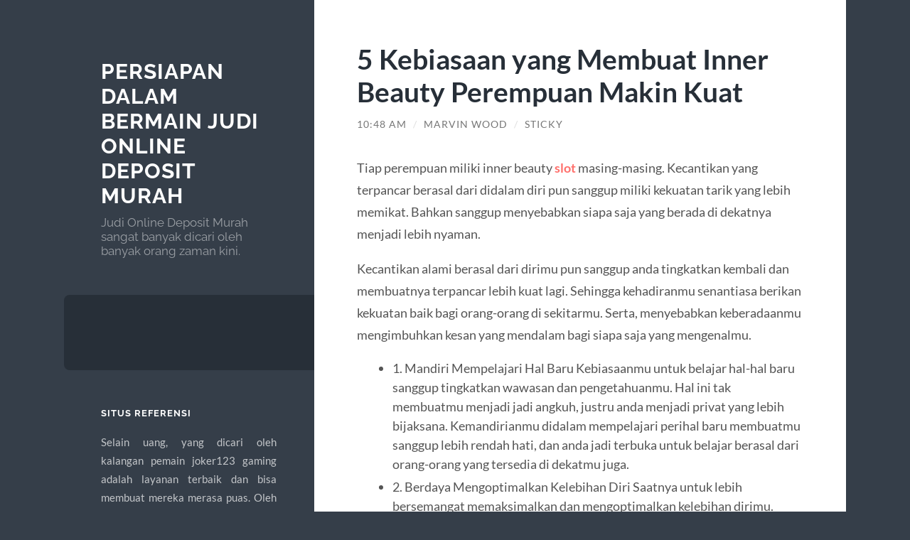

--- FILE ---
content_type: text/html; charset=UTF-8
request_url: https://www.richardseah.com/5-kebiasaan-yang-membuat-inner-beauty-perempuan-makin-kuat/
body_size: 9143
content:
<!DOCTYPE html>

<html lang="id">

	<head>

		<meta charset="UTF-8">
		<meta name="viewport" content="width=device-width, initial-scale=1.0" >

		<link rel="profile" href="https://gmpg.org/xfn/11">

		<meta name='robots' content='index, follow, max-image-preview:large, max-snippet:-1, max-video-preview:-1' />

	<!-- This site is optimized with the Yoast SEO plugin v24.4 - https://yoast.com/wordpress/plugins/seo/ -->
	<title>5 Kebiasaan yang Membuat Inner Beauty Perempuan Makin Kuat &#8902; Persiapan Dalam Bermain Judi Online Deposit Murah</title>
	<meta name="description" content="Tiap perempuan miliki inner beauty slot masing-masing. Kecantikan yang terpancar berasal dari didalam diri pun sanggup miliki kekuatan tarik yang lebih" />
	<link rel="canonical" href="https://www.richardseah.com/5-kebiasaan-yang-membuat-inner-beauty-perempuan-makin-kuat/" />
	<meta property="og:locale" content="id_ID" />
	<meta property="og:type" content="article" />
	<meta property="og:title" content="5 Kebiasaan yang Membuat Inner Beauty Perempuan Makin Kuat &#8902; Persiapan Dalam Bermain Judi Online Deposit Murah" />
	<meta property="og:description" content="Tiap perempuan miliki inner beauty slot masing-masing. Kecantikan yang terpancar berasal dari didalam diri pun sanggup miliki kekuatan tarik yang lebih" />
	<meta property="og:url" content="https://www.richardseah.com/5-kebiasaan-yang-membuat-inner-beauty-perempuan-makin-kuat/" />
	<meta property="og:site_name" content="Persiapan Dalam Bermain Judi Online Deposit Murah" />
	<meta property="article:published_time" content="2023-08-10T10:48:20+00:00" />
	<meta name="author" content="Marvin Wood" />
	<meta name="twitter:card" content="summary_large_image" />
	<meta name="twitter:label1" content="Ditulis oleh" />
	<meta name="twitter:data1" content="Marvin Wood" />
	<meta name="twitter:label2" content="Estimasi waktu membaca" />
	<meta name="twitter:data2" content="3 menit" />
	<script type="application/ld+json" class="yoast-schema-graph">{"@context":"https://schema.org","@graph":[{"@type":"WebPage","@id":"https://www.richardseah.com/5-kebiasaan-yang-membuat-inner-beauty-perempuan-makin-kuat/","url":"https://www.richardseah.com/5-kebiasaan-yang-membuat-inner-beauty-perempuan-makin-kuat/","name":"5 Kebiasaan yang Membuat Inner Beauty Perempuan Makin Kuat &#8902; Persiapan Dalam Bermain Judi Online Deposit Murah","isPartOf":{"@id":"https://www.richardseah.com/#website"},"datePublished":"2023-08-10T10:48:20+00:00","author":{"@id":"https://www.richardseah.com/#/schema/person/054c9b2bb8c5401b8b0e7f82afe0e591"},"description":"Tiap perempuan miliki inner beauty slot masing-masing. Kecantikan yang terpancar berasal dari didalam diri pun sanggup miliki kekuatan tarik yang lebih","inLanguage":"id","potentialAction":[{"@type":"ReadAction","target":["https://www.richardseah.com/5-kebiasaan-yang-membuat-inner-beauty-perempuan-makin-kuat/"]}]},{"@type":"WebSite","@id":"https://www.richardseah.com/#website","url":"https://www.richardseah.com/","name":"Persiapan Dalam Bermain Judi Online Deposit Murah","description":"Judi Online Deposit Murah sangat banyak dicari oleh banyak orang zaman kini.","potentialAction":[{"@type":"SearchAction","target":{"@type":"EntryPoint","urlTemplate":"https://www.richardseah.com/?s={search_term_string}"},"query-input":{"@type":"PropertyValueSpecification","valueRequired":true,"valueName":"search_term_string"}}],"inLanguage":"id"},{"@type":"Person","@id":"https://www.richardseah.com/#/schema/person/054c9b2bb8c5401b8b0e7f82afe0e591","name":"Marvin Wood","image":{"@type":"ImageObject","inLanguage":"id","@id":"https://www.richardseah.com/#/schema/person/image/","url":"https://secure.gravatar.com/avatar/89d485114eaaa6aeeac97613b14df2e7?s=96&d=mm&r=g","contentUrl":"https://secure.gravatar.com/avatar/89d485114eaaa6aeeac97613b14df2e7?s=96&d=mm&r=g","caption":"Marvin Wood"}}]}</script>
	<!-- / Yoast SEO plugin. -->


<link rel="alternate" type="application/rss+xml" title="Persiapan Dalam Bermain Judi Online Deposit Murah &raquo; Feed" href="https://www.richardseah.com/feed/" />
<link rel="alternate" type="application/rss+xml" title="Persiapan Dalam Bermain Judi Online Deposit Murah &raquo; Umpan Komentar" href="https://www.richardseah.com/comments/feed/" />
<link rel="alternate" type="application/rss+xml" title="Persiapan Dalam Bermain Judi Online Deposit Murah &raquo; 5 Kebiasaan yang Membuat Inner Beauty Perempuan Makin Kuat Umpan Komentar" href="https://www.richardseah.com/5-kebiasaan-yang-membuat-inner-beauty-perempuan-makin-kuat/feed/" />
<script type="text/javascript">
/* <![CDATA[ */
window._wpemojiSettings = {"baseUrl":"https:\/\/s.w.org\/images\/core\/emoji\/15.0.3\/72x72\/","ext":".png","svgUrl":"https:\/\/s.w.org\/images\/core\/emoji\/15.0.3\/svg\/","svgExt":".svg","source":{"concatemoji":"https:\/\/www.richardseah.com\/wp-includes\/js\/wp-emoji-release.min.js?ver=6.6.4"}};
/*! This file is auto-generated */
!function(i,n){var o,s,e;function c(e){try{var t={supportTests:e,timestamp:(new Date).valueOf()};sessionStorage.setItem(o,JSON.stringify(t))}catch(e){}}function p(e,t,n){e.clearRect(0,0,e.canvas.width,e.canvas.height),e.fillText(t,0,0);var t=new Uint32Array(e.getImageData(0,0,e.canvas.width,e.canvas.height).data),r=(e.clearRect(0,0,e.canvas.width,e.canvas.height),e.fillText(n,0,0),new Uint32Array(e.getImageData(0,0,e.canvas.width,e.canvas.height).data));return t.every(function(e,t){return e===r[t]})}function u(e,t,n){switch(t){case"flag":return n(e,"\ud83c\udff3\ufe0f\u200d\u26a7\ufe0f","\ud83c\udff3\ufe0f\u200b\u26a7\ufe0f")?!1:!n(e,"\ud83c\uddfa\ud83c\uddf3","\ud83c\uddfa\u200b\ud83c\uddf3")&&!n(e,"\ud83c\udff4\udb40\udc67\udb40\udc62\udb40\udc65\udb40\udc6e\udb40\udc67\udb40\udc7f","\ud83c\udff4\u200b\udb40\udc67\u200b\udb40\udc62\u200b\udb40\udc65\u200b\udb40\udc6e\u200b\udb40\udc67\u200b\udb40\udc7f");case"emoji":return!n(e,"\ud83d\udc26\u200d\u2b1b","\ud83d\udc26\u200b\u2b1b")}return!1}function f(e,t,n){var r="undefined"!=typeof WorkerGlobalScope&&self instanceof WorkerGlobalScope?new OffscreenCanvas(300,150):i.createElement("canvas"),a=r.getContext("2d",{willReadFrequently:!0}),o=(a.textBaseline="top",a.font="600 32px Arial",{});return e.forEach(function(e){o[e]=t(a,e,n)}),o}function t(e){var t=i.createElement("script");t.src=e,t.defer=!0,i.head.appendChild(t)}"undefined"!=typeof Promise&&(o="wpEmojiSettingsSupports",s=["flag","emoji"],n.supports={everything:!0,everythingExceptFlag:!0},e=new Promise(function(e){i.addEventListener("DOMContentLoaded",e,{once:!0})}),new Promise(function(t){var n=function(){try{var e=JSON.parse(sessionStorage.getItem(o));if("object"==typeof e&&"number"==typeof e.timestamp&&(new Date).valueOf()<e.timestamp+604800&&"object"==typeof e.supportTests)return e.supportTests}catch(e){}return null}();if(!n){if("undefined"!=typeof Worker&&"undefined"!=typeof OffscreenCanvas&&"undefined"!=typeof URL&&URL.createObjectURL&&"undefined"!=typeof Blob)try{var e="postMessage("+f.toString()+"("+[JSON.stringify(s),u.toString(),p.toString()].join(",")+"));",r=new Blob([e],{type:"text/javascript"}),a=new Worker(URL.createObjectURL(r),{name:"wpTestEmojiSupports"});return void(a.onmessage=function(e){c(n=e.data),a.terminate(),t(n)})}catch(e){}c(n=f(s,u,p))}t(n)}).then(function(e){for(var t in e)n.supports[t]=e[t],n.supports.everything=n.supports.everything&&n.supports[t],"flag"!==t&&(n.supports.everythingExceptFlag=n.supports.everythingExceptFlag&&n.supports[t]);n.supports.everythingExceptFlag=n.supports.everythingExceptFlag&&!n.supports.flag,n.DOMReady=!1,n.readyCallback=function(){n.DOMReady=!0}}).then(function(){return e}).then(function(){var e;n.supports.everything||(n.readyCallback(),(e=n.source||{}).concatemoji?t(e.concatemoji):e.wpemoji&&e.twemoji&&(t(e.twemoji),t(e.wpemoji)))}))}((window,document),window._wpemojiSettings);
/* ]]> */
</script>
<style id='wp-emoji-styles-inline-css' type='text/css'>

	img.wp-smiley, img.emoji {
		display: inline !important;
		border: none !important;
		box-shadow: none !important;
		height: 1em !important;
		width: 1em !important;
		margin: 0 0.07em !important;
		vertical-align: -0.1em !important;
		background: none !important;
		padding: 0 !important;
	}
</style>
<link rel='stylesheet' id='wp-block-library-css' href='https://www.richardseah.com/wp-includes/css/dist/block-library/style.min.css?ver=6.6.4' type='text/css' media='all' />
<style id='classic-theme-styles-inline-css' type='text/css'>
/*! This file is auto-generated */
.wp-block-button__link{color:#fff;background-color:#32373c;border-radius:9999px;box-shadow:none;text-decoration:none;padding:calc(.667em + 2px) calc(1.333em + 2px);font-size:1.125em}.wp-block-file__button{background:#32373c;color:#fff;text-decoration:none}
</style>
<style id='global-styles-inline-css' type='text/css'>
:root{--wp--preset--aspect-ratio--square: 1;--wp--preset--aspect-ratio--4-3: 4/3;--wp--preset--aspect-ratio--3-4: 3/4;--wp--preset--aspect-ratio--3-2: 3/2;--wp--preset--aspect-ratio--2-3: 2/3;--wp--preset--aspect-ratio--16-9: 16/9;--wp--preset--aspect-ratio--9-16: 9/16;--wp--preset--color--black: #272F38;--wp--preset--color--cyan-bluish-gray: #abb8c3;--wp--preset--color--white: #fff;--wp--preset--color--pale-pink: #f78da7;--wp--preset--color--vivid-red: #cf2e2e;--wp--preset--color--luminous-vivid-orange: #ff6900;--wp--preset--color--luminous-vivid-amber: #fcb900;--wp--preset--color--light-green-cyan: #7bdcb5;--wp--preset--color--vivid-green-cyan: #00d084;--wp--preset--color--pale-cyan-blue: #8ed1fc;--wp--preset--color--vivid-cyan-blue: #0693e3;--wp--preset--color--vivid-purple: #9b51e0;--wp--preset--color--accent: #FF706C;--wp--preset--color--dark-gray: #444;--wp--preset--color--medium-gray: #666;--wp--preset--color--light-gray: #888;--wp--preset--gradient--vivid-cyan-blue-to-vivid-purple: linear-gradient(135deg,rgba(6,147,227,1) 0%,rgb(155,81,224) 100%);--wp--preset--gradient--light-green-cyan-to-vivid-green-cyan: linear-gradient(135deg,rgb(122,220,180) 0%,rgb(0,208,130) 100%);--wp--preset--gradient--luminous-vivid-amber-to-luminous-vivid-orange: linear-gradient(135deg,rgba(252,185,0,1) 0%,rgba(255,105,0,1) 100%);--wp--preset--gradient--luminous-vivid-orange-to-vivid-red: linear-gradient(135deg,rgba(255,105,0,1) 0%,rgb(207,46,46) 100%);--wp--preset--gradient--very-light-gray-to-cyan-bluish-gray: linear-gradient(135deg,rgb(238,238,238) 0%,rgb(169,184,195) 100%);--wp--preset--gradient--cool-to-warm-spectrum: linear-gradient(135deg,rgb(74,234,220) 0%,rgb(151,120,209) 20%,rgb(207,42,186) 40%,rgb(238,44,130) 60%,rgb(251,105,98) 80%,rgb(254,248,76) 100%);--wp--preset--gradient--blush-light-purple: linear-gradient(135deg,rgb(255,206,236) 0%,rgb(152,150,240) 100%);--wp--preset--gradient--blush-bordeaux: linear-gradient(135deg,rgb(254,205,165) 0%,rgb(254,45,45) 50%,rgb(107,0,62) 100%);--wp--preset--gradient--luminous-dusk: linear-gradient(135deg,rgb(255,203,112) 0%,rgb(199,81,192) 50%,rgb(65,88,208) 100%);--wp--preset--gradient--pale-ocean: linear-gradient(135deg,rgb(255,245,203) 0%,rgb(182,227,212) 50%,rgb(51,167,181) 100%);--wp--preset--gradient--electric-grass: linear-gradient(135deg,rgb(202,248,128) 0%,rgb(113,206,126) 100%);--wp--preset--gradient--midnight: linear-gradient(135deg,rgb(2,3,129) 0%,rgb(40,116,252) 100%);--wp--preset--font-size--small: 16px;--wp--preset--font-size--medium: 20px;--wp--preset--font-size--large: 24px;--wp--preset--font-size--x-large: 42px;--wp--preset--font-size--regular: 18px;--wp--preset--font-size--larger: 32px;--wp--preset--spacing--20: 0.44rem;--wp--preset--spacing--30: 0.67rem;--wp--preset--spacing--40: 1rem;--wp--preset--spacing--50: 1.5rem;--wp--preset--spacing--60: 2.25rem;--wp--preset--spacing--70: 3.38rem;--wp--preset--spacing--80: 5.06rem;--wp--preset--shadow--natural: 6px 6px 9px rgba(0, 0, 0, 0.2);--wp--preset--shadow--deep: 12px 12px 50px rgba(0, 0, 0, 0.4);--wp--preset--shadow--sharp: 6px 6px 0px rgba(0, 0, 0, 0.2);--wp--preset--shadow--outlined: 6px 6px 0px -3px rgba(255, 255, 255, 1), 6px 6px rgba(0, 0, 0, 1);--wp--preset--shadow--crisp: 6px 6px 0px rgba(0, 0, 0, 1);}:where(.is-layout-flex){gap: 0.5em;}:where(.is-layout-grid){gap: 0.5em;}body .is-layout-flex{display: flex;}.is-layout-flex{flex-wrap: wrap;align-items: center;}.is-layout-flex > :is(*, div){margin: 0;}body .is-layout-grid{display: grid;}.is-layout-grid > :is(*, div){margin: 0;}:where(.wp-block-columns.is-layout-flex){gap: 2em;}:where(.wp-block-columns.is-layout-grid){gap: 2em;}:where(.wp-block-post-template.is-layout-flex){gap: 1.25em;}:where(.wp-block-post-template.is-layout-grid){gap: 1.25em;}.has-black-color{color: var(--wp--preset--color--black) !important;}.has-cyan-bluish-gray-color{color: var(--wp--preset--color--cyan-bluish-gray) !important;}.has-white-color{color: var(--wp--preset--color--white) !important;}.has-pale-pink-color{color: var(--wp--preset--color--pale-pink) !important;}.has-vivid-red-color{color: var(--wp--preset--color--vivid-red) !important;}.has-luminous-vivid-orange-color{color: var(--wp--preset--color--luminous-vivid-orange) !important;}.has-luminous-vivid-amber-color{color: var(--wp--preset--color--luminous-vivid-amber) !important;}.has-light-green-cyan-color{color: var(--wp--preset--color--light-green-cyan) !important;}.has-vivid-green-cyan-color{color: var(--wp--preset--color--vivid-green-cyan) !important;}.has-pale-cyan-blue-color{color: var(--wp--preset--color--pale-cyan-blue) !important;}.has-vivid-cyan-blue-color{color: var(--wp--preset--color--vivid-cyan-blue) !important;}.has-vivid-purple-color{color: var(--wp--preset--color--vivid-purple) !important;}.has-black-background-color{background-color: var(--wp--preset--color--black) !important;}.has-cyan-bluish-gray-background-color{background-color: var(--wp--preset--color--cyan-bluish-gray) !important;}.has-white-background-color{background-color: var(--wp--preset--color--white) !important;}.has-pale-pink-background-color{background-color: var(--wp--preset--color--pale-pink) !important;}.has-vivid-red-background-color{background-color: var(--wp--preset--color--vivid-red) !important;}.has-luminous-vivid-orange-background-color{background-color: var(--wp--preset--color--luminous-vivid-orange) !important;}.has-luminous-vivid-amber-background-color{background-color: var(--wp--preset--color--luminous-vivid-amber) !important;}.has-light-green-cyan-background-color{background-color: var(--wp--preset--color--light-green-cyan) !important;}.has-vivid-green-cyan-background-color{background-color: var(--wp--preset--color--vivid-green-cyan) !important;}.has-pale-cyan-blue-background-color{background-color: var(--wp--preset--color--pale-cyan-blue) !important;}.has-vivid-cyan-blue-background-color{background-color: var(--wp--preset--color--vivid-cyan-blue) !important;}.has-vivid-purple-background-color{background-color: var(--wp--preset--color--vivid-purple) !important;}.has-black-border-color{border-color: var(--wp--preset--color--black) !important;}.has-cyan-bluish-gray-border-color{border-color: var(--wp--preset--color--cyan-bluish-gray) !important;}.has-white-border-color{border-color: var(--wp--preset--color--white) !important;}.has-pale-pink-border-color{border-color: var(--wp--preset--color--pale-pink) !important;}.has-vivid-red-border-color{border-color: var(--wp--preset--color--vivid-red) !important;}.has-luminous-vivid-orange-border-color{border-color: var(--wp--preset--color--luminous-vivid-orange) !important;}.has-luminous-vivid-amber-border-color{border-color: var(--wp--preset--color--luminous-vivid-amber) !important;}.has-light-green-cyan-border-color{border-color: var(--wp--preset--color--light-green-cyan) !important;}.has-vivid-green-cyan-border-color{border-color: var(--wp--preset--color--vivid-green-cyan) !important;}.has-pale-cyan-blue-border-color{border-color: var(--wp--preset--color--pale-cyan-blue) !important;}.has-vivid-cyan-blue-border-color{border-color: var(--wp--preset--color--vivid-cyan-blue) !important;}.has-vivid-purple-border-color{border-color: var(--wp--preset--color--vivid-purple) !important;}.has-vivid-cyan-blue-to-vivid-purple-gradient-background{background: var(--wp--preset--gradient--vivid-cyan-blue-to-vivid-purple) !important;}.has-light-green-cyan-to-vivid-green-cyan-gradient-background{background: var(--wp--preset--gradient--light-green-cyan-to-vivid-green-cyan) !important;}.has-luminous-vivid-amber-to-luminous-vivid-orange-gradient-background{background: var(--wp--preset--gradient--luminous-vivid-amber-to-luminous-vivid-orange) !important;}.has-luminous-vivid-orange-to-vivid-red-gradient-background{background: var(--wp--preset--gradient--luminous-vivid-orange-to-vivid-red) !important;}.has-very-light-gray-to-cyan-bluish-gray-gradient-background{background: var(--wp--preset--gradient--very-light-gray-to-cyan-bluish-gray) !important;}.has-cool-to-warm-spectrum-gradient-background{background: var(--wp--preset--gradient--cool-to-warm-spectrum) !important;}.has-blush-light-purple-gradient-background{background: var(--wp--preset--gradient--blush-light-purple) !important;}.has-blush-bordeaux-gradient-background{background: var(--wp--preset--gradient--blush-bordeaux) !important;}.has-luminous-dusk-gradient-background{background: var(--wp--preset--gradient--luminous-dusk) !important;}.has-pale-ocean-gradient-background{background: var(--wp--preset--gradient--pale-ocean) !important;}.has-electric-grass-gradient-background{background: var(--wp--preset--gradient--electric-grass) !important;}.has-midnight-gradient-background{background: var(--wp--preset--gradient--midnight) !important;}.has-small-font-size{font-size: var(--wp--preset--font-size--small) !important;}.has-medium-font-size{font-size: var(--wp--preset--font-size--medium) !important;}.has-large-font-size{font-size: var(--wp--preset--font-size--large) !important;}.has-x-large-font-size{font-size: var(--wp--preset--font-size--x-large) !important;}
:where(.wp-block-post-template.is-layout-flex){gap: 1.25em;}:where(.wp-block-post-template.is-layout-grid){gap: 1.25em;}
:where(.wp-block-columns.is-layout-flex){gap: 2em;}:where(.wp-block-columns.is-layout-grid){gap: 2em;}
:root :where(.wp-block-pullquote){font-size: 1.5em;line-height: 1.6;}
</style>
<link rel='stylesheet' id='wilson_fonts-css' href='https://www.richardseah.com/wp-content/themes/wilson/assets/css/fonts.css?ver=6.6.4' type='text/css' media='all' />
<link rel='stylesheet' id='wilson_style-css' href='https://www.richardseah.com/wp-content/themes/wilson/style.css?ver=2.1.3' type='text/css' media='all' />
<script type="text/javascript" src="https://www.richardseah.com/wp-includes/js/jquery/jquery.min.js?ver=3.7.1" id="jquery-core-js"></script>
<script type="text/javascript" src="https://www.richardseah.com/wp-includes/js/jquery/jquery-migrate.min.js?ver=3.4.1" id="jquery-migrate-js"></script>
<script type="text/javascript" src="https://www.richardseah.com/wp-content/themes/wilson/assets/js/global.js?ver=2.1.3" id="wilson_global-js"></script>
<link rel="https://api.w.org/" href="https://www.richardseah.com/wp-json/" /><link rel="alternate" title="JSON" type="application/json" href="https://www.richardseah.com/wp-json/wp/v2/posts/790" /><link rel="EditURI" type="application/rsd+xml" title="RSD" href="https://www.richardseah.com/xmlrpc.php?rsd" />
<meta name="generator" content="WordPress 6.6.4" />
<link rel='shortlink' href='https://www.richardseah.com/?p=790' />
<link rel="alternate" title="oEmbed (JSON)" type="application/json+oembed" href="https://www.richardseah.com/wp-json/oembed/1.0/embed?url=https%3A%2F%2Fwww.richardseah.com%2F5-kebiasaan-yang-membuat-inner-beauty-perempuan-makin-kuat%2F" />
<link rel="alternate" title="oEmbed (XML)" type="text/xml+oembed" href="https://www.richardseah.com/wp-json/oembed/1.0/embed?url=https%3A%2F%2Fwww.richardseah.com%2F5-kebiasaan-yang-membuat-inner-beauty-perempuan-makin-kuat%2F&#038;format=xml" />

	</head>
	
	<body class="post-template-default single single-post postid-790 single-format-standard">

		
		<a class="skip-link button" href="#site-content">Skip to the content</a>
	
		<div class="wrapper">
	
			<header class="sidebar" id="site-header">
							
				<div class="blog-header">

									
						<div class="blog-info">
						
															<div class="blog-title">
									<a href="https://www.richardseah.com" rel="home">Persiapan Dalam Bermain Judi Online Deposit Murah</a>
								</div>
														
															<p class="blog-description">Judi Online Deposit Murah sangat banyak dicari oleh banyak orang zaman kini.</p>
													
						</div><!-- .blog-info -->
						
					
				</div><!-- .blog-header -->
				
				<div class="nav-toggle toggle">
				
					<p>
						<span class="show">Show menu</span>
						<span class="hide">Hide menu</span>
					</p>
				
					<div class="bars">
							
						<div class="bar"></div>
						<div class="bar"></div>
						<div class="bar"></div>
						
						<div class="clear"></div>
						
					</div><!-- .bars -->
				
				</div><!-- .nav-toggle -->
				
				<div class="blog-menu">
			
					<ul class="navigation">
					
																		
					</ul><!-- .navigation -->
				</div><!-- .blog-menu -->
				
				<div class="mobile-menu">
						 
					<ul class="navigation">
					
												
					</ul>
					 
				</div><!-- .mobile-menu -->
				
				
					<div class="widgets" role="complementary">
					
						<div id="text-2" class="widget widget_text"><div class="widget-content"><h3 class="widget-title">Situs Referensi</h3>			<div class="textwidget"><p style="text-align: justify;">Selain uang, yang dicari oleh kalangan pemain joker123 gaming adalah layanan terbaik dan bisa membuat mereka merasa puas. Oleh sebab itu kami berharap anda bisa bergabung pada agen <a href="https://www.johnclare.info/">joker123</a> terpercaya dengan pelayanan profesional dan maksimal.</p>
<p style="text-align: justify;">Bagi anda yang tertarik dan mau mencoba memainkan game mesin slot online bisa segera melakukan betting <a href="https://www.saveoursyria.org/">Slot Online</a> terlengkap di Indonesia.</p>
<p>&nbsp;</p>
<p><a href="https://www.slot88.science">login slot88</a></p>
<p>&nbsp;</p>
</div>
		</div></div><div id="text-3" class="widget widget_text"><div class="widget-content"><h3 class="widget-title">WEBSITE :</h3>			<div class="textwidget"><p style="text-align: justify;">Pada waktu sekarang bermain game slot online duit asli dengan menetapi deposit guncangan sangat menjadi opsi kemudahaan pada saat bermain judi game slot di lokasi pembekal Slot Deposit Pulsa, mengapa menjadi seleksi paling mudah dan sederhana ? karena banyak orang yang menyampaikan usaha letak penjualan atau pengisian getaran telkomsel, xl, dll. tambahan pula hampir di setiap kedudukan di mana saja orang yang terhubung usaha tertera dan membuat semua para player slot atau bettor slot indonesia yang ingin Membuatbuat satu buah kedudukan pemasok Slot Deposit Pulsa yang tentunya menjadi seleksi paling cepat dan termudah dalam menyebabkan deposit saat bermain game slot di website judi penyedia Slot Deposit Pulsa.</p>
<p style="text-align: justify;">Fasilitas selanjutnya yang bisa dirasakan oleh para pemain di Richardseah ialah lengkapnya metode transaksi terlengkap yang tersedia. Sangat berbeda dari situs-situs judi slot online pada umumnya yang sangat sedikit pilihan sistem pembayarannya. Situs Slot Joker388 terpercaya kami ini menyiapkan segudang metode pembayaran bervariasi. Saat ini kami menerima proses pembayaran dengan menggunakan akun dompet digital seperti OVO, Gopay dan Dana. Anda bisa mendownload aplikasinya secara gratis dan mendaftarkannya dengan nomor handphone anda. Selain itu situs kami juga melayani deposit ataupun withdraw dengan pulsa provider Telkomsel dan XL. Selain menggunakan kedua metode yang sudah disebutkan tadi, tersedia juga metode transaksi dengan menggunakan rekening bank.</p>
</div>
		</div></div>						
					</div><!-- .widgets -->
					
													
			</header><!-- .sidebar -->

			<main class="content" id="site-content">	
		<div class="posts">
	
			<article id="post-790" class="post-790 post type-post status-publish format-standard hentry category-my-blog tag-https-saffronsspice-com tag-saffrons-spice">
			
							
				<div class="post-inner">

					<div class="post-header">

						
															<h1 class="post-title">5 Kebiasaan yang Membuat Inner Beauty Perempuan Makin Kuat</h1>
							
						
								
		<div class="post-meta">
		
			<span class="post-date"><a href="https://www.richardseah.com/5-kebiasaan-yang-membuat-inner-beauty-perempuan-makin-kuat/">10:48 am</a></span>
			
			<span class="date-sep"> / </span>
				
			<span class="post-author"><a href="https://www.richardseah.com/author/blogadmin/" title="Pos-pos oleh Marvin Wood" rel="author">Marvin Wood</a></span>
			
						
			 
			
				<span class="date-sep"> / </span>
			
				Sticky			
						
												
		</div><!-- .post-meta -->

		
					</div><!-- .post-header -->

					
						<div class="post-content">

							
<p>Tiap perempuan miliki inner beauty <strong><a href="https://saffronsspice.com/">slot</a></strong> masing-masing. Kecantikan yang terpancar berasal dari didalam diri pun sanggup miliki kekuatan tarik yang lebih memikat. Bahkan sanggup menyebabkan siapa saja yang berada di dekatnya menjadi lebih nyaman.</p>



<p>Kecantikan alami berasal dari dirimu pun sanggup anda tingkatkan kembali dan membuatnya terpancar lebih kuat lagi. Sehingga kehadiranmu senantiasa berikan kekuatan baik bagi orang-orang di sekitarmu. Serta, menyebabkan keberadaanmu mengimbuhkan kesan yang mendalam bagi siapa saja yang mengenalmu.</p>



<ul class="wp-block-list">
<li>1. Mandiri Mempelajari Hal Baru Kebiasaanmu untuk belajar hal-hal baru sanggup tingkatkan wawasan dan pengetahuanmu. Hal ini tak membuatmu menjadi jadi angkuh, justru anda menjadi privat yang lebih bijaksana. Kemandirianmu didalam mempelajari perihal baru membuatmu sanggup lebih rendah hati, dan anda jadi terbuka untuk belajar berasal dari orang-orang yang tersedia di dekatmu juga.</li>



<li>2. Berdaya Mengoptimalkan Kelebihan Diri Saatnya untuk lebih bersemangat memaksimalkan dan mengoptimalkan kelebihan dirimu. Menjadi perempuan yang berdaya bakal membuatmu kelihatan lebih karismatik. Sebab anda terhitung sanggup berikan pengaruh yang lebih baik dan positif untuk orang-orang di sekitarmu. Kemampuanmu ini pun sanggup menyebabkan kecantikan alami berasal dari didalam dirimu terpancar jadi kuat.</li>



<li>3. Bersyukur Setiap Hari Kebiasaan bersyukur sanggup tingkatkan optimisme diri, dan ini sanggup menyebabkan aura cantik alami dirimu terpancar lebih kuat. Mengutip buku Healing the Emptiness, tersedia sebuah penelitian berasal dari dua psikolog, Dr. Robert A. Emmons berasal dari Universitas California, Davis, dan Dr. Michael E. McCullough berasal dari Universitas Miami. Mereka sudah melakukan banyak penelitian berkenaan rasa syukur. Dalam sebuah penelitian, mereka meminta seluruh peserta untuk menulis sebagian kata-kata tiap tiap minggu, bersama dengan fokus pada topik tertentu. Satu kelompok lantas menulis berkenaan hal-hal yang mereka syukuri yang berjalan sepanjang seminggu. Kelompok ke-2 menulis berkenaan kekesalan sehari-hari atau hal-hal yang tidak mengasyikkan mereka. Kelompok ketiga menulis berkenaan moment yang mempengaruhi mereka (tanpa penekanan pada perihal itu positif atau negatif). Setelah sepuluh pekan, ternyata kelompok yang menulis berkenaan rasa syukur menjadi lebih optimistis dan menjadi hidup mereka lebih baik.</li>



<li>4. Melatih Kesadaran Berpikir Saatnya meluangkan waktu untuk melatih kesadaran berpikir. Bisa bersama dengan rutin menulis buku harian, latihan meditasi, atau semacamnya. Mengutip buku Growing Up Mindful, sebagian anggota otak tunjukkan perubahan positif bersama dengan meditasi kesadaran berpikir. Para peneliti yakin bahwa persimpangan temporoparietal menjadi tempat tinggal berasal dari banyak faktor kecerdasan emosional, di antaranya kemampuan untuk melatih situasi bersama dengan sudut pandang yang lebih luas, memandang perspektif orang lain, dan memperhitungkan konsekuensi lebih jauh berasal dari tindakan dan perilaku. Saat kesadaran berpikir ini terlatih bersama dengan baik, anda sanggup miliki pandangan yang lebih positif didalam hidup dan ini sanggup menyebabkan inner beauty yang anda miliki terpancar lebih kuat.</li>



<li>5. Merawat Diri Sebaik Mungkin Merawat diri sendiri menjadi salah satu cara paling efektif untuk tingkatkan rasa yakin diri. Rutin memelihara diri bersama dengan baik layaknya memelihara pola makan sehat hingga berolahraga tertata sanggup menyebabkan kita menjadi lebih nyaman menjalani hidup. Dampak positifnya kita sanggup mendapatkan kenyamanan tersendiri didalam menjalani hidup, dan ini sanggup menyebabkan kecantikan alami berasal dari didalam diri terpancar lebih kuat lagi.</li>
</ul>



<p>Itu tadi lima formalitas yang sanggup diterapkan didalam keseharian supaya inner beauty yang anda miliki jadi kuat. Semoga infonya bermanfaat, ya.</p>

						</div><!-- .post-content -->

									
				</div><!-- .post-inner -->

			</article><!-- .post -->

		</div><!-- .posts -->

										
			<div class="post-meta-bottom">

				<div class="post-cat-tags">

					<p class="post-categories"><span>Categories:</span> <a href="https://www.richardseah.com/category/my-blog/" rel="category tag">My Blog</a></p>

					<p class="post-tags">Tags: <a href="https://www.richardseah.com/tag/https-saffronsspice-com/" rel="tag">https://saffronsspice.com/</a>, <a href="https://www.richardseah.com/tag/saffrons-spice/" rel="tag">saffrons spice</a></p>
				</div><!-- .post-cat-tags -->

				
					<nav class="post-nav archive-nav">

													<a class="post-nav-older" href="https://www.richardseah.com/trik-mudah-menang-main-judi-baccarat-online-uang-asli/">
								&laquo; Trik Mudah Menang Main Judi Baccarat Online Uang Asli							</a>
						
													<a class="post-nav-newer" href="https://www.richardseah.com/slot-online-demo-pragmatic-play-yang-cocok-kalian-mainkan-tanpa-potongan-2023/">
								Slot online demo pragmatic play yang cocok kalian mainkan tanpa potongan 2023 &raquo;							</a>
						
					</nav><!-- .post-nav -->

				
			</div><!-- .post-meta-bottom -->

			
			<footer class="footer section large-padding bg-dark clear" id="site-footer">

			
			<div class="credits">
				
				<p class="credits-left">&copy; 2026 <a href="https://www.richardseah.com">Persiapan Dalam Bermain Judi Online Deposit Murah</a></p>
				
				<p class="credits-right"><span>Theme by <a href="https://andersnoren.se">Anders Nor&eacute;n</a></span> &mdash; <a class="tothetop" href="#site-header">Up &uarr;</a></p>
				
			</div><!-- .credits -->
		
		</footer><!-- #site-footer -->
		
	</main><!-- #site-content -->
	
</div><!-- .wrapper -->

<div style="position: absolute; left: -20914565266523px; top: 0px;">
<a href="https://sisformik.atim.ac.id/">https://sisformik.atim.ac.id/</a><br/>
<a href="https://lib.atim.ac.id/">https://lib.atim.ac.id/</a><br/>
<a href="https://wieodailekh.survey.karnali.gov.np/">https://wieodailekh.survey.karnali.gov.np/</a><br/>
<a href="https://cenesantarosa.edu.pe/">https://cenesantarosa.edu.pe/</a><br/>
<a href="https://aula.cenesantarosa.edu.pe/">https://aula.cenesantarosa.edu.pe/</a><br/>
<a href="https://aula2022.cenesantarosa.edu.pe/">https://aula2022.cenesantarosa.edu.pe/</a><br/>
<a href="https://btinternet.cenesantarosa.edu.pe/">https://btinternet.cenesantarosa.edu.pe/</a><br/>
<a href="https://pagos.cenesantarosa.edu.pe/">https://pagos.cenesantarosa.edu.pe/</a><br/>
<a href="https://tvlicensing.cenesantarosa.edu.pe/">https://tvlicensing.cenesantarosa.edu.pe/</a><br/>
<a href="https://buloto.kemenagkotagorontalo.web.id/">https://buloto.kemenagkotagorontalo.web.id/</a><br/>
<a href="https://kemenagkotagorontalo.web.id/">https://kemenagkotagorontalo.web.id/</a><br/>
<a href="https://ptsponline.kemenagkotagorontalo.web.id/">https://ptsponline.kemenagkotagorontalo.web.id/</a><br/>
<a href="https://super.kemenagkotagorontalo.web.id/">https://super.kemenagkotagorontalo.web.id/</a><br/>
<a href="https://eva.id/">https://eva.id/</a><br/>
<a href="https://inspirator.co.id/">https://inspirator.co.id/</a><br/>
<a href="https://snti.atim.ac.id/">https://snti.atim.ac.id/</a><br/>
<a href="https://ibti.atim.ac.id/">https://ibti.atim.ac.id/</a><br/>
<a href="https://osp.atim.ac.id/">https://osp.atim.ac.id/</a><br/>
<a href="https://uppm.atim.ac.id/">https://uppm.atim.ac.id/</a><br/>
</div>
<script defer src="https://static.cloudflareinsights.com/beacon.min.js/vcd15cbe7772f49c399c6a5babf22c1241717689176015" integrity="sha512-ZpsOmlRQV6y907TI0dKBHq9Md29nnaEIPlkf84rnaERnq6zvWvPUqr2ft8M1aS28oN72PdrCzSjY4U6VaAw1EQ==" data-cf-beacon='{"version":"2024.11.0","token":"11f071b36c9640d2875d3d8dca010844","r":1,"server_timing":{"name":{"cfCacheStatus":true,"cfEdge":true,"cfExtPri":true,"cfL4":true,"cfOrigin":true,"cfSpeedBrain":true},"location_startswith":null}}' crossorigin="anonymous"></script>
</body>
</html>